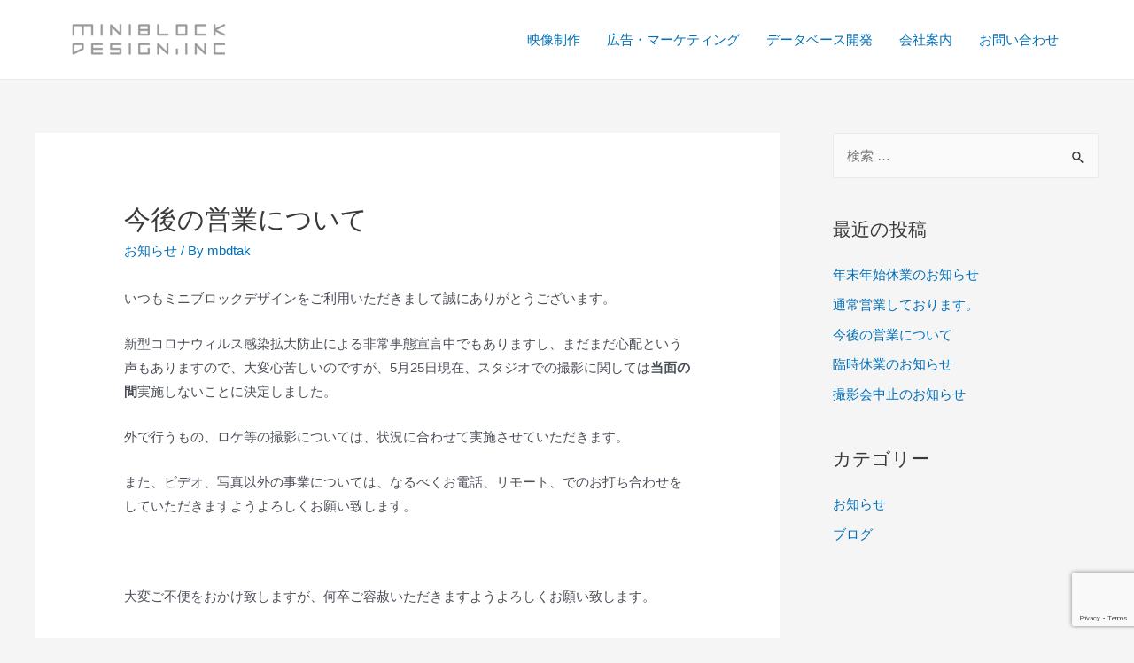

--- FILE ---
content_type: text/html; charset=utf-8
request_url: https://www.google.com/recaptcha/api2/anchor?ar=1&k=6Lc9MzUgAAAAAK2SukZAuqjbEkvsl-AH-bfSFhXg&co=aHR0cHM6Ly9taW5pYmxvY2suanA6NDQz&hl=en&v=PoyoqOPhxBO7pBk68S4YbpHZ&size=invisible&anchor-ms=20000&execute-ms=30000&cb=ccb2hu8fe7n3
body_size: 48794
content:
<!DOCTYPE HTML><html dir="ltr" lang="en"><head><meta http-equiv="Content-Type" content="text/html; charset=UTF-8">
<meta http-equiv="X-UA-Compatible" content="IE=edge">
<title>reCAPTCHA</title>
<style type="text/css">
/* cyrillic-ext */
@font-face {
  font-family: 'Roboto';
  font-style: normal;
  font-weight: 400;
  font-stretch: 100%;
  src: url(//fonts.gstatic.com/s/roboto/v48/KFO7CnqEu92Fr1ME7kSn66aGLdTylUAMa3GUBHMdazTgWw.woff2) format('woff2');
  unicode-range: U+0460-052F, U+1C80-1C8A, U+20B4, U+2DE0-2DFF, U+A640-A69F, U+FE2E-FE2F;
}
/* cyrillic */
@font-face {
  font-family: 'Roboto';
  font-style: normal;
  font-weight: 400;
  font-stretch: 100%;
  src: url(//fonts.gstatic.com/s/roboto/v48/KFO7CnqEu92Fr1ME7kSn66aGLdTylUAMa3iUBHMdazTgWw.woff2) format('woff2');
  unicode-range: U+0301, U+0400-045F, U+0490-0491, U+04B0-04B1, U+2116;
}
/* greek-ext */
@font-face {
  font-family: 'Roboto';
  font-style: normal;
  font-weight: 400;
  font-stretch: 100%;
  src: url(//fonts.gstatic.com/s/roboto/v48/KFO7CnqEu92Fr1ME7kSn66aGLdTylUAMa3CUBHMdazTgWw.woff2) format('woff2');
  unicode-range: U+1F00-1FFF;
}
/* greek */
@font-face {
  font-family: 'Roboto';
  font-style: normal;
  font-weight: 400;
  font-stretch: 100%;
  src: url(//fonts.gstatic.com/s/roboto/v48/KFO7CnqEu92Fr1ME7kSn66aGLdTylUAMa3-UBHMdazTgWw.woff2) format('woff2');
  unicode-range: U+0370-0377, U+037A-037F, U+0384-038A, U+038C, U+038E-03A1, U+03A3-03FF;
}
/* math */
@font-face {
  font-family: 'Roboto';
  font-style: normal;
  font-weight: 400;
  font-stretch: 100%;
  src: url(//fonts.gstatic.com/s/roboto/v48/KFO7CnqEu92Fr1ME7kSn66aGLdTylUAMawCUBHMdazTgWw.woff2) format('woff2');
  unicode-range: U+0302-0303, U+0305, U+0307-0308, U+0310, U+0312, U+0315, U+031A, U+0326-0327, U+032C, U+032F-0330, U+0332-0333, U+0338, U+033A, U+0346, U+034D, U+0391-03A1, U+03A3-03A9, U+03B1-03C9, U+03D1, U+03D5-03D6, U+03F0-03F1, U+03F4-03F5, U+2016-2017, U+2034-2038, U+203C, U+2040, U+2043, U+2047, U+2050, U+2057, U+205F, U+2070-2071, U+2074-208E, U+2090-209C, U+20D0-20DC, U+20E1, U+20E5-20EF, U+2100-2112, U+2114-2115, U+2117-2121, U+2123-214F, U+2190, U+2192, U+2194-21AE, U+21B0-21E5, U+21F1-21F2, U+21F4-2211, U+2213-2214, U+2216-22FF, U+2308-230B, U+2310, U+2319, U+231C-2321, U+2336-237A, U+237C, U+2395, U+239B-23B7, U+23D0, U+23DC-23E1, U+2474-2475, U+25AF, U+25B3, U+25B7, U+25BD, U+25C1, U+25CA, U+25CC, U+25FB, U+266D-266F, U+27C0-27FF, U+2900-2AFF, U+2B0E-2B11, U+2B30-2B4C, U+2BFE, U+3030, U+FF5B, U+FF5D, U+1D400-1D7FF, U+1EE00-1EEFF;
}
/* symbols */
@font-face {
  font-family: 'Roboto';
  font-style: normal;
  font-weight: 400;
  font-stretch: 100%;
  src: url(//fonts.gstatic.com/s/roboto/v48/KFO7CnqEu92Fr1ME7kSn66aGLdTylUAMaxKUBHMdazTgWw.woff2) format('woff2');
  unicode-range: U+0001-000C, U+000E-001F, U+007F-009F, U+20DD-20E0, U+20E2-20E4, U+2150-218F, U+2190, U+2192, U+2194-2199, U+21AF, U+21E6-21F0, U+21F3, U+2218-2219, U+2299, U+22C4-22C6, U+2300-243F, U+2440-244A, U+2460-24FF, U+25A0-27BF, U+2800-28FF, U+2921-2922, U+2981, U+29BF, U+29EB, U+2B00-2BFF, U+4DC0-4DFF, U+FFF9-FFFB, U+10140-1018E, U+10190-1019C, U+101A0, U+101D0-101FD, U+102E0-102FB, U+10E60-10E7E, U+1D2C0-1D2D3, U+1D2E0-1D37F, U+1F000-1F0FF, U+1F100-1F1AD, U+1F1E6-1F1FF, U+1F30D-1F30F, U+1F315, U+1F31C, U+1F31E, U+1F320-1F32C, U+1F336, U+1F378, U+1F37D, U+1F382, U+1F393-1F39F, U+1F3A7-1F3A8, U+1F3AC-1F3AF, U+1F3C2, U+1F3C4-1F3C6, U+1F3CA-1F3CE, U+1F3D4-1F3E0, U+1F3ED, U+1F3F1-1F3F3, U+1F3F5-1F3F7, U+1F408, U+1F415, U+1F41F, U+1F426, U+1F43F, U+1F441-1F442, U+1F444, U+1F446-1F449, U+1F44C-1F44E, U+1F453, U+1F46A, U+1F47D, U+1F4A3, U+1F4B0, U+1F4B3, U+1F4B9, U+1F4BB, U+1F4BF, U+1F4C8-1F4CB, U+1F4D6, U+1F4DA, U+1F4DF, U+1F4E3-1F4E6, U+1F4EA-1F4ED, U+1F4F7, U+1F4F9-1F4FB, U+1F4FD-1F4FE, U+1F503, U+1F507-1F50B, U+1F50D, U+1F512-1F513, U+1F53E-1F54A, U+1F54F-1F5FA, U+1F610, U+1F650-1F67F, U+1F687, U+1F68D, U+1F691, U+1F694, U+1F698, U+1F6AD, U+1F6B2, U+1F6B9-1F6BA, U+1F6BC, U+1F6C6-1F6CF, U+1F6D3-1F6D7, U+1F6E0-1F6EA, U+1F6F0-1F6F3, U+1F6F7-1F6FC, U+1F700-1F7FF, U+1F800-1F80B, U+1F810-1F847, U+1F850-1F859, U+1F860-1F887, U+1F890-1F8AD, U+1F8B0-1F8BB, U+1F8C0-1F8C1, U+1F900-1F90B, U+1F93B, U+1F946, U+1F984, U+1F996, U+1F9E9, U+1FA00-1FA6F, U+1FA70-1FA7C, U+1FA80-1FA89, U+1FA8F-1FAC6, U+1FACE-1FADC, U+1FADF-1FAE9, U+1FAF0-1FAF8, U+1FB00-1FBFF;
}
/* vietnamese */
@font-face {
  font-family: 'Roboto';
  font-style: normal;
  font-weight: 400;
  font-stretch: 100%;
  src: url(//fonts.gstatic.com/s/roboto/v48/KFO7CnqEu92Fr1ME7kSn66aGLdTylUAMa3OUBHMdazTgWw.woff2) format('woff2');
  unicode-range: U+0102-0103, U+0110-0111, U+0128-0129, U+0168-0169, U+01A0-01A1, U+01AF-01B0, U+0300-0301, U+0303-0304, U+0308-0309, U+0323, U+0329, U+1EA0-1EF9, U+20AB;
}
/* latin-ext */
@font-face {
  font-family: 'Roboto';
  font-style: normal;
  font-weight: 400;
  font-stretch: 100%;
  src: url(//fonts.gstatic.com/s/roboto/v48/KFO7CnqEu92Fr1ME7kSn66aGLdTylUAMa3KUBHMdazTgWw.woff2) format('woff2');
  unicode-range: U+0100-02BA, U+02BD-02C5, U+02C7-02CC, U+02CE-02D7, U+02DD-02FF, U+0304, U+0308, U+0329, U+1D00-1DBF, U+1E00-1E9F, U+1EF2-1EFF, U+2020, U+20A0-20AB, U+20AD-20C0, U+2113, U+2C60-2C7F, U+A720-A7FF;
}
/* latin */
@font-face {
  font-family: 'Roboto';
  font-style: normal;
  font-weight: 400;
  font-stretch: 100%;
  src: url(//fonts.gstatic.com/s/roboto/v48/KFO7CnqEu92Fr1ME7kSn66aGLdTylUAMa3yUBHMdazQ.woff2) format('woff2');
  unicode-range: U+0000-00FF, U+0131, U+0152-0153, U+02BB-02BC, U+02C6, U+02DA, U+02DC, U+0304, U+0308, U+0329, U+2000-206F, U+20AC, U+2122, U+2191, U+2193, U+2212, U+2215, U+FEFF, U+FFFD;
}
/* cyrillic-ext */
@font-face {
  font-family: 'Roboto';
  font-style: normal;
  font-weight: 500;
  font-stretch: 100%;
  src: url(//fonts.gstatic.com/s/roboto/v48/KFO7CnqEu92Fr1ME7kSn66aGLdTylUAMa3GUBHMdazTgWw.woff2) format('woff2');
  unicode-range: U+0460-052F, U+1C80-1C8A, U+20B4, U+2DE0-2DFF, U+A640-A69F, U+FE2E-FE2F;
}
/* cyrillic */
@font-face {
  font-family: 'Roboto';
  font-style: normal;
  font-weight: 500;
  font-stretch: 100%;
  src: url(//fonts.gstatic.com/s/roboto/v48/KFO7CnqEu92Fr1ME7kSn66aGLdTylUAMa3iUBHMdazTgWw.woff2) format('woff2');
  unicode-range: U+0301, U+0400-045F, U+0490-0491, U+04B0-04B1, U+2116;
}
/* greek-ext */
@font-face {
  font-family: 'Roboto';
  font-style: normal;
  font-weight: 500;
  font-stretch: 100%;
  src: url(//fonts.gstatic.com/s/roboto/v48/KFO7CnqEu92Fr1ME7kSn66aGLdTylUAMa3CUBHMdazTgWw.woff2) format('woff2');
  unicode-range: U+1F00-1FFF;
}
/* greek */
@font-face {
  font-family: 'Roboto';
  font-style: normal;
  font-weight: 500;
  font-stretch: 100%;
  src: url(//fonts.gstatic.com/s/roboto/v48/KFO7CnqEu92Fr1ME7kSn66aGLdTylUAMa3-UBHMdazTgWw.woff2) format('woff2');
  unicode-range: U+0370-0377, U+037A-037F, U+0384-038A, U+038C, U+038E-03A1, U+03A3-03FF;
}
/* math */
@font-face {
  font-family: 'Roboto';
  font-style: normal;
  font-weight: 500;
  font-stretch: 100%;
  src: url(//fonts.gstatic.com/s/roboto/v48/KFO7CnqEu92Fr1ME7kSn66aGLdTylUAMawCUBHMdazTgWw.woff2) format('woff2');
  unicode-range: U+0302-0303, U+0305, U+0307-0308, U+0310, U+0312, U+0315, U+031A, U+0326-0327, U+032C, U+032F-0330, U+0332-0333, U+0338, U+033A, U+0346, U+034D, U+0391-03A1, U+03A3-03A9, U+03B1-03C9, U+03D1, U+03D5-03D6, U+03F0-03F1, U+03F4-03F5, U+2016-2017, U+2034-2038, U+203C, U+2040, U+2043, U+2047, U+2050, U+2057, U+205F, U+2070-2071, U+2074-208E, U+2090-209C, U+20D0-20DC, U+20E1, U+20E5-20EF, U+2100-2112, U+2114-2115, U+2117-2121, U+2123-214F, U+2190, U+2192, U+2194-21AE, U+21B0-21E5, U+21F1-21F2, U+21F4-2211, U+2213-2214, U+2216-22FF, U+2308-230B, U+2310, U+2319, U+231C-2321, U+2336-237A, U+237C, U+2395, U+239B-23B7, U+23D0, U+23DC-23E1, U+2474-2475, U+25AF, U+25B3, U+25B7, U+25BD, U+25C1, U+25CA, U+25CC, U+25FB, U+266D-266F, U+27C0-27FF, U+2900-2AFF, U+2B0E-2B11, U+2B30-2B4C, U+2BFE, U+3030, U+FF5B, U+FF5D, U+1D400-1D7FF, U+1EE00-1EEFF;
}
/* symbols */
@font-face {
  font-family: 'Roboto';
  font-style: normal;
  font-weight: 500;
  font-stretch: 100%;
  src: url(//fonts.gstatic.com/s/roboto/v48/KFO7CnqEu92Fr1ME7kSn66aGLdTylUAMaxKUBHMdazTgWw.woff2) format('woff2');
  unicode-range: U+0001-000C, U+000E-001F, U+007F-009F, U+20DD-20E0, U+20E2-20E4, U+2150-218F, U+2190, U+2192, U+2194-2199, U+21AF, U+21E6-21F0, U+21F3, U+2218-2219, U+2299, U+22C4-22C6, U+2300-243F, U+2440-244A, U+2460-24FF, U+25A0-27BF, U+2800-28FF, U+2921-2922, U+2981, U+29BF, U+29EB, U+2B00-2BFF, U+4DC0-4DFF, U+FFF9-FFFB, U+10140-1018E, U+10190-1019C, U+101A0, U+101D0-101FD, U+102E0-102FB, U+10E60-10E7E, U+1D2C0-1D2D3, U+1D2E0-1D37F, U+1F000-1F0FF, U+1F100-1F1AD, U+1F1E6-1F1FF, U+1F30D-1F30F, U+1F315, U+1F31C, U+1F31E, U+1F320-1F32C, U+1F336, U+1F378, U+1F37D, U+1F382, U+1F393-1F39F, U+1F3A7-1F3A8, U+1F3AC-1F3AF, U+1F3C2, U+1F3C4-1F3C6, U+1F3CA-1F3CE, U+1F3D4-1F3E0, U+1F3ED, U+1F3F1-1F3F3, U+1F3F5-1F3F7, U+1F408, U+1F415, U+1F41F, U+1F426, U+1F43F, U+1F441-1F442, U+1F444, U+1F446-1F449, U+1F44C-1F44E, U+1F453, U+1F46A, U+1F47D, U+1F4A3, U+1F4B0, U+1F4B3, U+1F4B9, U+1F4BB, U+1F4BF, U+1F4C8-1F4CB, U+1F4D6, U+1F4DA, U+1F4DF, U+1F4E3-1F4E6, U+1F4EA-1F4ED, U+1F4F7, U+1F4F9-1F4FB, U+1F4FD-1F4FE, U+1F503, U+1F507-1F50B, U+1F50D, U+1F512-1F513, U+1F53E-1F54A, U+1F54F-1F5FA, U+1F610, U+1F650-1F67F, U+1F687, U+1F68D, U+1F691, U+1F694, U+1F698, U+1F6AD, U+1F6B2, U+1F6B9-1F6BA, U+1F6BC, U+1F6C6-1F6CF, U+1F6D3-1F6D7, U+1F6E0-1F6EA, U+1F6F0-1F6F3, U+1F6F7-1F6FC, U+1F700-1F7FF, U+1F800-1F80B, U+1F810-1F847, U+1F850-1F859, U+1F860-1F887, U+1F890-1F8AD, U+1F8B0-1F8BB, U+1F8C0-1F8C1, U+1F900-1F90B, U+1F93B, U+1F946, U+1F984, U+1F996, U+1F9E9, U+1FA00-1FA6F, U+1FA70-1FA7C, U+1FA80-1FA89, U+1FA8F-1FAC6, U+1FACE-1FADC, U+1FADF-1FAE9, U+1FAF0-1FAF8, U+1FB00-1FBFF;
}
/* vietnamese */
@font-face {
  font-family: 'Roboto';
  font-style: normal;
  font-weight: 500;
  font-stretch: 100%;
  src: url(//fonts.gstatic.com/s/roboto/v48/KFO7CnqEu92Fr1ME7kSn66aGLdTylUAMa3OUBHMdazTgWw.woff2) format('woff2');
  unicode-range: U+0102-0103, U+0110-0111, U+0128-0129, U+0168-0169, U+01A0-01A1, U+01AF-01B0, U+0300-0301, U+0303-0304, U+0308-0309, U+0323, U+0329, U+1EA0-1EF9, U+20AB;
}
/* latin-ext */
@font-face {
  font-family: 'Roboto';
  font-style: normal;
  font-weight: 500;
  font-stretch: 100%;
  src: url(//fonts.gstatic.com/s/roboto/v48/KFO7CnqEu92Fr1ME7kSn66aGLdTylUAMa3KUBHMdazTgWw.woff2) format('woff2');
  unicode-range: U+0100-02BA, U+02BD-02C5, U+02C7-02CC, U+02CE-02D7, U+02DD-02FF, U+0304, U+0308, U+0329, U+1D00-1DBF, U+1E00-1E9F, U+1EF2-1EFF, U+2020, U+20A0-20AB, U+20AD-20C0, U+2113, U+2C60-2C7F, U+A720-A7FF;
}
/* latin */
@font-face {
  font-family: 'Roboto';
  font-style: normal;
  font-weight: 500;
  font-stretch: 100%;
  src: url(//fonts.gstatic.com/s/roboto/v48/KFO7CnqEu92Fr1ME7kSn66aGLdTylUAMa3yUBHMdazQ.woff2) format('woff2');
  unicode-range: U+0000-00FF, U+0131, U+0152-0153, U+02BB-02BC, U+02C6, U+02DA, U+02DC, U+0304, U+0308, U+0329, U+2000-206F, U+20AC, U+2122, U+2191, U+2193, U+2212, U+2215, U+FEFF, U+FFFD;
}
/* cyrillic-ext */
@font-face {
  font-family: 'Roboto';
  font-style: normal;
  font-weight: 900;
  font-stretch: 100%;
  src: url(//fonts.gstatic.com/s/roboto/v48/KFO7CnqEu92Fr1ME7kSn66aGLdTylUAMa3GUBHMdazTgWw.woff2) format('woff2');
  unicode-range: U+0460-052F, U+1C80-1C8A, U+20B4, U+2DE0-2DFF, U+A640-A69F, U+FE2E-FE2F;
}
/* cyrillic */
@font-face {
  font-family: 'Roboto';
  font-style: normal;
  font-weight: 900;
  font-stretch: 100%;
  src: url(//fonts.gstatic.com/s/roboto/v48/KFO7CnqEu92Fr1ME7kSn66aGLdTylUAMa3iUBHMdazTgWw.woff2) format('woff2');
  unicode-range: U+0301, U+0400-045F, U+0490-0491, U+04B0-04B1, U+2116;
}
/* greek-ext */
@font-face {
  font-family: 'Roboto';
  font-style: normal;
  font-weight: 900;
  font-stretch: 100%;
  src: url(//fonts.gstatic.com/s/roboto/v48/KFO7CnqEu92Fr1ME7kSn66aGLdTylUAMa3CUBHMdazTgWw.woff2) format('woff2');
  unicode-range: U+1F00-1FFF;
}
/* greek */
@font-face {
  font-family: 'Roboto';
  font-style: normal;
  font-weight: 900;
  font-stretch: 100%;
  src: url(//fonts.gstatic.com/s/roboto/v48/KFO7CnqEu92Fr1ME7kSn66aGLdTylUAMa3-UBHMdazTgWw.woff2) format('woff2');
  unicode-range: U+0370-0377, U+037A-037F, U+0384-038A, U+038C, U+038E-03A1, U+03A3-03FF;
}
/* math */
@font-face {
  font-family: 'Roboto';
  font-style: normal;
  font-weight: 900;
  font-stretch: 100%;
  src: url(//fonts.gstatic.com/s/roboto/v48/KFO7CnqEu92Fr1ME7kSn66aGLdTylUAMawCUBHMdazTgWw.woff2) format('woff2');
  unicode-range: U+0302-0303, U+0305, U+0307-0308, U+0310, U+0312, U+0315, U+031A, U+0326-0327, U+032C, U+032F-0330, U+0332-0333, U+0338, U+033A, U+0346, U+034D, U+0391-03A1, U+03A3-03A9, U+03B1-03C9, U+03D1, U+03D5-03D6, U+03F0-03F1, U+03F4-03F5, U+2016-2017, U+2034-2038, U+203C, U+2040, U+2043, U+2047, U+2050, U+2057, U+205F, U+2070-2071, U+2074-208E, U+2090-209C, U+20D0-20DC, U+20E1, U+20E5-20EF, U+2100-2112, U+2114-2115, U+2117-2121, U+2123-214F, U+2190, U+2192, U+2194-21AE, U+21B0-21E5, U+21F1-21F2, U+21F4-2211, U+2213-2214, U+2216-22FF, U+2308-230B, U+2310, U+2319, U+231C-2321, U+2336-237A, U+237C, U+2395, U+239B-23B7, U+23D0, U+23DC-23E1, U+2474-2475, U+25AF, U+25B3, U+25B7, U+25BD, U+25C1, U+25CA, U+25CC, U+25FB, U+266D-266F, U+27C0-27FF, U+2900-2AFF, U+2B0E-2B11, U+2B30-2B4C, U+2BFE, U+3030, U+FF5B, U+FF5D, U+1D400-1D7FF, U+1EE00-1EEFF;
}
/* symbols */
@font-face {
  font-family: 'Roboto';
  font-style: normal;
  font-weight: 900;
  font-stretch: 100%;
  src: url(//fonts.gstatic.com/s/roboto/v48/KFO7CnqEu92Fr1ME7kSn66aGLdTylUAMaxKUBHMdazTgWw.woff2) format('woff2');
  unicode-range: U+0001-000C, U+000E-001F, U+007F-009F, U+20DD-20E0, U+20E2-20E4, U+2150-218F, U+2190, U+2192, U+2194-2199, U+21AF, U+21E6-21F0, U+21F3, U+2218-2219, U+2299, U+22C4-22C6, U+2300-243F, U+2440-244A, U+2460-24FF, U+25A0-27BF, U+2800-28FF, U+2921-2922, U+2981, U+29BF, U+29EB, U+2B00-2BFF, U+4DC0-4DFF, U+FFF9-FFFB, U+10140-1018E, U+10190-1019C, U+101A0, U+101D0-101FD, U+102E0-102FB, U+10E60-10E7E, U+1D2C0-1D2D3, U+1D2E0-1D37F, U+1F000-1F0FF, U+1F100-1F1AD, U+1F1E6-1F1FF, U+1F30D-1F30F, U+1F315, U+1F31C, U+1F31E, U+1F320-1F32C, U+1F336, U+1F378, U+1F37D, U+1F382, U+1F393-1F39F, U+1F3A7-1F3A8, U+1F3AC-1F3AF, U+1F3C2, U+1F3C4-1F3C6, U+1F3CA-1F3CE, U+1F3D4-1F3E0, U+1F3ED, U+1F3F1-1F3F3, U+1F3F5-1F3F7, U+1F408, U+1F415, U+1F41F, U+1F426, U+1F43F, U+1F441-1F442, U+1F444, U+1F446-1F449, U+1F44C-1F44E, U+1F453, U+1F46A, U+1F47D, U+1F4A3, U+1F4B0, U+1F4B3, U+1F4B9, U+1F4BB, U+1F4BF, U+1F4C8-1F4CB, U+1F4D6, U+1F4DA, U+1F4DF, U+1F4E3-1F4E6, U+1F4EA-1F4ED, U+1F4F7, U+1F4F9-1F4FB, U+1F4FD-1F4FE, U+1F503, U+1F507-1F50B, U+1F50D, U+1F512-1F513, U+1F53E-1F54A, U+1F54F-1F5FA, U+1F610, U+1F650-1F67F, U+1F687, U+1F68D, U+1F691, U+1F694, U+1F698, U+1F6AD, U+1F6B2, U+1F6B9-1F6BA, U+1F6BC, U+1F6C6-1F6CF, U+1F6D3-1F6D7, U+1F6E0-1F6EA, U+1F6F0-1F6F3, U+1F6F7-1F6FC, U+1F700-1F7FF, U+1F800-1F80B, U+1F810-1F847, U+1F850-1F859, U+1F860-1F887, U+1F890-1F8AD, U+1F8B0-1F8BB, U+1F8C0-1F8C1, U+1F900-1F90B, U+1F93B, U+1F946, U+1F984, U+1F996, U+1F9E9, U+1FA00-1FA6F, U+1FA70-1FA7C, U+1FA80-1FA89, U+1FA8F-1FAC6, U+1FACE-1FADC, U+1FADF-1FAE9, U+1FAF0-1FAF8, U+1FB00-1FBFF;
}
/* vietnamese */
@font-face {
  font-family: 'Roboto';
  font-style: normal;
  font-weight: 900;
  font-stretch: 100%;
  src: url(//fonts.gstatic.com/s/roboto/v48/KFO7CnqEu92Fr1ME7kSn66aGLdTylUAMa3OUBHMdazTgWw.woff2) format('woff2');
  unicode-range: U+0102-0103, U+0110-0111, U+0128-0129, U+0168-0169, U+01A0-01A1, U+01AF-01B0, U+0300-0301, U+0303-0304, U+0308-0309, U+0323, U+0329, U+1EA0-1EF9, U+20AB;
}
/* latin-ext */
@font-face {
  font-family: 'Roboto';
  font-style: normal;
  font-weight: 900;
  font-stretch: 100%;
  src: url(//fonts.gstatic.com/s/roboto/v48/KFO7CnqEu92Fr1ME7kSn66aGLdTylUAMa3KUBHMdazTgWw.woff2) format('woff2');
  unicode-range: U+0100-02BA, U+02BD-02C5, U+02C7-02CC, U+02CE-02D7, U+02DD-02FF, U+0304, U+0308, U+0329, U+1D00-1DBF, U+1E00-1E9F, U+1EF2-1EFF, U+2020, U+20A0-20AB, U+20AD-20C0, U+2113, U+2C60-2C7F, U+A720-A7FF;
}
/* latin */
@font-face {
  font-family: 'Roboto';
  font-style: normal;
  font-weight: 900;
  font-stretch: 100%;
  src: url(//fonts.gstatic.com/s/roboto/v48/KFO7CnqEu92Fr1ME7kSn66aGLdTylUAMa3yUBHMdazQ.woff2) format('woff2');
  unicode-range: U+0000-00FF, U+0131, U+0152-0153, U+02BB-02BC, U+02C6, U+02DA, U+02DC, U+0304, U+0308, U+0329, U+2000-206F, U+20AC, U+2122, U+2191, U+2193, U+2212, U+2215, U+FEFF, U+FFFD;
}

</style>
<link rel="stylesheet" type="text/css" href="https://www.gstatic.com/recaptcha/releases/PoyoqOPhxBO7pBk68S4YbpHZ/styles__ltr.css">
<script nonce="TlTj62VoIM9sC1qxkWUxHA" type="text/javascript">window['__recaptcha_api'] = 'https://www.google.com/recaptcha/api2/';</script>
<script type="text/javascript" src="https://www.gstatic.com/recaptcha/releases/PoyoqOPhxBO7pBk68S4YbpHZ/recaptcha__en.js" nonce="TlTj62VoIM9sC1qxkWUxHA">
      
    </script></head>
<body><div id="rc-anchor-alert" class="rc-anchor-alert"></div>
<input type="hidden" id="recaptcha-token" value="[base64]">
<script type="text/javascript" nonce="TlTj62VoIM9sC1qxkWUxHA">
      recaptcha.anchor.Main.init("[\x22ainput\x22,[\x22bgdata\x22,\x22\x22,\[base64]/[base64]/[base64]/[base64]/[base64]/UltsKytdPUU6KEU8MjA0OD9SW2wrK109RT4+NnwxOTI6KChFJjY0NTEyKT09NTUyOTYmJk0rMTxjLmxlbmd0aCYmKGMuY2hhckNvZGVBdChNKzEpJjY0NTEyKT09NTYzMjA/[base64]/[base64]/[base64]/[base64]/[base64]/[base64]/[base64]\x22,\[base64]\\u003d\x22,\x22YMK1McKHwrfCo8KDOw3ChiVew7TDt8KHwqHDpsK2wpctw6I8wqTDkMOGw6rDkcKLPsKRXjDDtsKjEcKCcG/Dh8KwG07CisOLSEDCgMKlb8OMdMOBwpguw6oawrJrwqnDrz/[base64]/DkXzCsy16BRAzwoB3wrXChBjDrB/Dh0R9wrPCtn3Dk0pAwosFwqbClDfDnMK2w5QnBHMhL8KSw6/CtMOWw6bDqsOYwoHCtlwlasOqw4JEw5PDocKRP1VywqjDmVAtQcKcw6LCt8OjDsOhwqAWO8ONAsKaQHdTw7I8HMO8w6LDoRfCqsO2aCQDTiwFw7/CoCpJwqLDvDRIU8KEwq1gRsOvw4TDllnDssO1wrXDumxNNibDjMKsK1HDsWhHKRnDuMOmwoPDscO7wrPCqA/CnMKEJiLChsKPwpoYw6vDpm5Pw68eEcKqRMKjwrzDhMKYZk1tw5/DhwYfWiJyQMKcw5pDUsOhwrPCiXfDqwt8T8O0BhfChsONworDpsKTwqfDuUt4QRgiTw9nFsK3w4xHTETDuMKADcK+YSTCgzTCryTCh8OCw7DCuifDjcKjwqPCoMOrOsOXM8OODFHCp1sXc8K2w4LDosKywpHDjMKFw6F9woZLw4DDhcKZRsKKwp/[base64]/CjcOXYTfCnB8bwrfCnG8xwpJUw6DDicKAw6IRFcO2wpHDoGbDrm7DuMKMMktaacOpw5LDksKyCWV3w7bCk8Kdwpd2L8Oww6PDvUhcw5HDiRc6wobDvSo2wrttA8K2wo8Ow5llccObe2jCmitdd8KTwoTCkcOAw5LChMO1w6VHTC/CjMOgwp3CgztuasOGw6ZtTcOZw5ZBXsOHw5LDpxp8w41lwrDCiS9PS8OWwr3DkcOSM8KZwpHDhMK6fsOXwrrChyFeY3EMaTjCu8O7w6N1LMO0KB1Kw6LDi2TDox7DtXUZZ8Kgw7hEdcKawrQew5LDgMOyMU/Dj8KEe07CkFfCvcO5FMOOw6jCg3IGwojCncOYw7/DsMKwwpPCoFkRNcOwOGZxwqDCjMK6wpDDlMOTwrLDgMK/wq0bw6x+Z8KZw5bCgEAudnwaw78Ia8OHwpDCqcK9w5hawpHCkMO+ScOgwobCkcOuSynDpsOYwo4yw7wdw6R/I1M4wqdJDS8WGsKUQ0jDhGYMPHglw7jDuMOracO9acOcw48uw7BKw5TCo8KSwrnCv8KlKA3DskrDk3V8UgzClMOMwpkfbBd6w53CuGlYwp/CoMKOIcOwwoQ+wqFPwphxwrtZwqvDrE/Cm0/DlEjDiDzCmj1MFcKcJMKMdmDDgATDsjdmA8OKwp3CqsKWw4ojXMO5KcOkwpPCjcKfNWXDusOdwooyw45kw4HCr8OSanrCv8KQP8OAw6TCosK/wo8mwpgYJAXDkMKAS1fDlibDtUwDa3BES8O4w53CgndlHXnDg8KgJMO6MMO/JmUDbVkgECPCpULDssKZw6HCqcK6wrNLw5XDvxzClgDDrifCh8Okw7/[base64]/Cv8OXSkPCvk/DrwvDrMOQwrlswrTDvQgOw7B/wrp2EcKqwq/ChibDkcKwEMKqHhdeP8KwFSfCjcOmKxdRMMKnFsKxw6VWwrHCujBaMMOywoUSWAvDgMKvw5DDmsKSwodSw4XCt3keXMKZw51KfRTDicKoa8KjwobDn8OBT8OYacKwwo9EYX0dwq/[base64]/DthrDpgRZblBaKcOQN1B8worDtXxEPMOsw4tCXVrDkWdOw648w45vCwrCtSJow77DhMKbwoBZFcKUwoUofzrDqQBYI0NEwrjDscKLbFVvw6LDtsOtwrPCncOUM8KIw53Dp8OCw7hHw4zCtsKtwpsKwpjCncOXw5HDph9Jw7HCujfDvsKuPRvCtgrDmk/ChXtCVsKqeQ3CrAsqw7s1wpxxwo/Dtjk2woJYwqDDg8KMw5wawoDDmMKqNhV0O8KkVcOzGsKAwrfCtHjCkgzClwADwpfCoRHDq0EvEcKQw5jDoMK0wr/[base64]/CsMOBPTXDn8KSwqjCqREpWsO2wrM+b3JOdcOHw4bClhrDl2ZKwq8KSsOfRGMUw7jDnsOBYUcGbyHDhMK/I3DCqjzCpsKSMcORdmY7wplxWMKDwqDCijFmf8OdOcKsAHfCvsOmwp9Kw4rDhX/DgcKEwrU6dy4Dw6/DjcK1wr90woRCEMOsYzFBwoHDqcKQEV3DlhHCuhx7e8OUwpx0MsOseF5mw4nDnwRiYsKNe8O+wr7DocOwG8KWwobDpBPDv8OOV1BbLw85CUzDt2TCscOZM8KoAMO7bE7DrEQKQgsdOsOcw7Fnw5TDilU/KFg6DcOZwroecmtDEipmw4kLwpEHCCdpHMKtwphLwrMqHCdcAgtWCj7DrsONNU4lwonCgsKXCMK7DlXDoQbDtxoBQi/[base64]/w4DCo1MhDcOCejTDtsOWw4zCpyzCsFfCjcO+w7/Cp1IKSsKsFDrCkG3DvcO0w5RvwrHDrcOWwqsCQ1rDqh0wwq8rP8O7OldyTMK0wr52GcOwwqXDtMONMUbCp8Kyw4HCuh7DssKZw5nDu8K1woI3wrxFS19Rw5HCpBFcccK/w6bCn8KiacOmw4jDpMK7wpEMYFx/N8K1ZMOFw54nNsOYJcOkAsO3w6nDlnPCm1TDgcKswqvDnMKmwoFlRMOYw5XDiX8oWS/CmwoRw5cVwqsKwqjCjUrCscO3w4/DmltRwq7Cq8OvfhLDkcOuwo94w6vCmm9Tw4powpVfwq5hw5fDoMOtXsOywroZwphYOMKuKsOwbQHChVPDq8O2ccKGcMKQwpJTwq9gG8O/wqQowpdcw5QIA8KBw7nDpsO9Q10Aw74XwrvCmsOeJ8KIw6TCk8KKwoJwwqDDlcOnw5rDr8O1EFYfwrMsw5YrLitqw6dsJ8O7PMOuwphSwqZZwq/CmsOKwqAECMKtwqbDtMK7OUTDqcOoE2xVw7BZfR3CtcOpVsKjworDiMO5w7zDuD51w47CpcKsw7UOw67Dv2XCtcOawr/DncKGwqUtQSPCoWBpK8O/[base64]/w7c8BsKAwpXCicKBQ8Kqw54vdldOwrHDo8OpaCPDnsKtw4Bew4LDnVpJwpJGdsKHwqzCgcO4BcKyQ2zCugdSDGPCpsKcUjnDn0jCoMKXwqHDj8Kqw48PYxDCtEfDpHAYw7hmYcODK8OQGGbDl8Kewp4IwoJlcG3Cj3bCpMKuOyxqOSg/MBfCtMKDwo4Bw7rCtsKKwqQAKj0jHWw6WMOxIcOsw4JHd8Klw4E8wq5Rw6vDrVrDuwnCpsKGGnsuw5TDsjJwwoPCg8KGw44IwrJXDsOxwooRJMKgw4Qhw5LDucOsR8Khw4vDhcOqX8KeD8K+C8OoLHfCrwvDhx9uw7/CoSthD3nDvsObLcO0w6hVwps2TcOJwpfDmcK4VwPChA9Zwq7DtRHDtkErw654w7rClU0Kcx80w73DnEZTwr7CgcKhw4AiwqAGw6jCu8KRbjYdLhfDiVNqWcKdAMORd3LCsMOOQHxUw7bDssO1w5fCsFfDlcOaT3M0wqFnwoXCvmjDrsOgw7vCjsKWwr/[base64]/[base64]/DsU84wrBAOn46dEQyw5sww6jDmls/esOYNQPDpxvCvmfDl8KNdMOnw4xlfi4swrY7fVIxasOCCGU3wrzCtignwrIwecKZKXdwHMONw7zCksOHwpLDg8KMTcOXwpFaTMKYw5PDmsOmwqfDn0opdEfDtQMPw4LCmE3Dr20LwqZzbcOnwp3DusKdw4LDkMKJVnfDpidiw5TDs8O/dsK2w6spwqnDsRzCk3zDiBnClAJefsOCFTbDpQcyw5zDiGVhwrs9wphtbWPDocKrFMOGT8OcC8OtPMOUdMKDZ3RxPcKBScOldkRXw5PCiwzCiFLCqz/CklXDrm1gw6EpPcOPSGAIwoXDqyt8FhjClVowworDn2XDk8Kuw4XCq1wvw7LCrxoNwojCocO1wpvDu8KgMy/CvMKqNiAvwpcswolhwp3DjmTClATDny9CRcO4w6UJbsOQw7UUYAXDncOANFldJsKrwo/DvA/Cj3QIUUsow4zCmMOSOcOYwpxmwpRBwp8Ew7xqb8Ktw6jDk8OVKTnDscOHwqrDh8OCIlvDrcOXwpvClRPDrkvDssKgdzAFG8KRw5t8wonDjlnDksKdC8KwQUPDiCvDjMO1O8OsMxQHw5w9LcKWwoAqVsKnGjF8wqDCi8Ozw6dFw7MKNlPCu2B/[base64]/DojzDkcOxc8O0w4/Dj8KVWFXDjXLDry9uwq7CgcOiAMOsXxZ/[base64]/CncKUwrkOwpgAwp3DrwTCvMO6w4HCmVTDh8KVwonDl8KPHMOYEnZiw4/DnhsMUMOXwonDqMKNw6/CsMKhd8Ktw5HDtMKXJcOLwrzDp8KSwofDjV1KA1kEw63ChDHCqiYww7YNGRx5wo9YYMOBwrNywoTDtsKkeMKgMX8bbl/CvsODcSlwfMKRwo0pC8Oew5nDl143XcO9PcKXw5rCjxzDhMONw6pvCcOpw7XDlSpxwqDCmMOrwpE0JDl8c8OaVSTCl0gHwp4Xw6DChgDDnh/DhcKmw4dSwqvDqHLDlcOOw5fDnH3DjcKzRsKpw7wXbC/Cn8O0CWN0wp98wpXCssK5w6/DvcOWcsK8wp1Ecz3DnMOlTMKlZMOEUsOewonCogbCkcKxw4LCpXFEOF4Fw6JseAjClMKwFHZyEFJGw7Bqw7bCusOUFxjCgcOaE37DpMO2w4HCo2bCrsK6RMOcdsKqwot8wpI3w7/CqCTCoFfCrMKSwr1LUm4mJcKVw5jDu3nDk8KpIRvDlFMLwrPDpcOpwosYwrvCjsOpwp/Dj0/[base64]/ClVXCkVDDkwLDqsOVwr/DlcKXwrZxPAYWKGBXHVjCqwPDucO0w5PDucKqbsKuw79OGz3DlGVyTAPDo39UVMOWAMKoPRjDiHTCsSjCgHXDmT/ChsOfTVpVw7XDssOTJHnCscOJacKOwrFVwrrCiMOpwovCp8KNw47Dp8OIS8OIdD/CqsKCE3gPw7zDsCXCiMO/KcK7wqkGwqvCqMOGwqYpwqHCkjEUMsOcw4caDlFgamYfb2szRsOxw7xacCfDgkHCvTtkGHjCuMOjw6dLV343w5AcG0FTFydFw6xAw7oAwqUEwpvCn1jDknHCsE7CvGLDlBF5MG9GW3jCqTxEMMOOwp/[base64]/DjcOFwrXDpxjCs8Kmw7fDp1DCnsKaYg/[base64]/[base64]/CuVQUw5wfw4XCuVROwqBcwrQbOmLDkVhnHm16w63DscOJPMKWN3PDlMOTwoNpw5/ChsOYLcO6woFGw6JKDWxNwqBpOGrCpyvClC3DpnLDigvCgFJ0w6LDu2PDkMO5wo/CpDbCssKkMCB9w6Atw60sw4/CmcOXe3FWwpAIw59ATsODc8OPccORWFZHWMKdGRXDu8KKAcKMSkJHwr/DnsOZw73DkcKaGl0uw5A8NjvDnhnDh8ONA8OpwrbDpWTCgsOQw4FdwqIyw6Ztw6cVwqrCqFdgw48sNA1ywr7CtMKmw5/CuMKJwqbDscK8w4chHm4NX8Krw45KMlElQSJ9CQHDpsKgwqhCV8KTwppuNMKCWxfCijzDrcO2wr3DpQYvw5nCkTdEMsOOw5/[base64]/DhAEmOMKpBsOlTMK4TMKsw7LDk1hPwpTCp0I6woQUw5dZw5TDn8KAw6PCnGvCvBTDqMOBDGzDuQvCh8KQNUBnwrA4w7XDs8KOw6Z2GGTCi8OoHBByC2xgH8OXwrELwoZABW1Bw6EGw5zCqMO1w57ClcOXwpdKdcOYw69ew6/DlcO/[base64]/CsTgZTHptwrDCvXMdCsOaw67ChTvDqMO3wrUwDS3CuH3Cn8O5wqtYNHZOwpQgFmzCiRHCkMOfC3kNworDoB0ObFsdZEw6YEjDqz5Aw6Y/w6lLEsKWw4tUTsOudMKYwqA4w7sSewlGw6LDlUVlw5BsA8OCw7gFwoTDn0nCmDIFWcOdw5xMw6N5UMKjwqnDtCjDlBLDtMKGw77DtSZ0WCpkwozDrj8bw5vCghrDm1/[base64]/DuGTDr8O7H2oeKEYzwodKwq4Rw6x2RRAAw6/CvMOrwqDDkzo7w6diwq3DlsOaw5IGw6XDhcOPU3M6wph0Rmt+wo/DjmRGbcO/wqjCuXdOa2zDsU9vw4bCk0J5w5HCqMO8YTV8eRPCiB/[base64]/NTTDqcKtw49sKsKeD0nDmTc0wqZ3w6IEBUcOwpnDnsOdw7ZjG31RTRrDksKAdsK9WsO/wrVbJSkpwrQzw47Din0Qw6LDj8K4CsOQUsOVPMKIH0bCpTs3bXnDosKrwqphHMOiwrHDp8K/bSzCsiXDi8OdLsKjwo8owqbClMOCwqfDtMOAecKbw4PDoGo/[base64]/DnwxiNMOVJ8KxfxM0w4pqQ8OKdsO5wozCt8K+wr0qYz3CjsKswrnCgjfCvTjDkcOuS8Kaw7nDgjrDgF3Dl0LCoFwGw6sJZsOww5DClsOYw79nw5/DnMOrMj9qw7wuLcOpVTt7wpcOwrrDiF5fWm3CpQ/DlcK5w4hIUcOywrwGwqEawp3DpsOeDn1pw6jCvzdLLsKyIcKObcOqwp/CigkfYMKUw73Dr8O8IxIhwoPDmsO4wqNqVcKbw4HCnDM5f1vDoEvDqcOHwo5uwpXDtMOEw7TCgEfDnxjCsyjDrsKawqIQw7gxeMK/wpUZaAkReMO6CFduO8KEwpFOw6vCjCzDl3nDuDfDjMKNwr3CpGLDv8KKwo/Dvl/DpcObw7DChB86w6Nvw4F1w4kyUngLBsKiwrMswqbDo8O8wqzDtsKUT2nClcKlfkloBsKcX8OhfcOkw7RhFsKwwrUZUR/[base64]/CoMOTYHU+wqfDplPCoGHDixLCt2R2G0c9w7kXw5fDmmPDuWTDpMKzwqNNwrbCiF0IMwBVwqHCnnwVUCtrHjHCs8OPw4sNwpw/w59UHMKQLMKlw6wowqYOElDDm8O0w5RFw4bClh0uwpMFRMOyw4HDu8KtRsKiKnXDjsKKw5zDk3VhX0YcwokvOcKkBcKWfSfCicORw4PCksO7IMObH1oqOXhEwqnCmyMbw43DhXTCnU8VwrzClcOuw5/[base64]/[base64]/wp4lbsK5Z8KLCXfDr8OqwpAuwqnCkhnDsyPCh8Kaw45nw4MGX8KZwpHDkcOCGMKWbcOow7DDr0Uow7lhdzdLwrI6wqAPw68wSzgHwrbCmgkBeMKIwp9Yw6fDkFrCuhN2fmbDgV3CjMOjwr9/woDCqBfDv8O2wpHCpcORYA5cwqrCkcOTesOrw6fCiDvCq3LCqMKTw7nCtsK9J2PDskPCqlHDosKIQMObYVQYJlMxwq3CsFVCw67DqcO3bcOEw6zDiWNTw4tWa8KlwoAQHilmRQLCgXnCh2FMTMO/w4YlScO4wqYPQTrCsX0Iw6jDisKgJsKhc8KyM8KpwrbDn8K+wqFswrJMJ8OTKEzCgWd3w6fDrxfDggsUw6wUGcO/wr9hwoTDmcK/w6QAWRg4w6bDtsOxbnHDlcK0T8Kfwq03w50OL8OPFcO9EsO0w68rWsOKMi/Ckl8sREgHw4bDuUItwo/DucO6Q8OaasO/woXDoMOlcVHDicOjDldmw5zCrsOGO8KDL1vDiMKNDgvCgMOCwqBjw7Uxw7bDkcKmAyVdJMK7c1fCvDRPOcK3TSDCrcKUw79qIRnDnWfDr3DDuEnDrCxzw6Nww4HDsHHDvFEcccO8LH06w6/CksOtFULCvW/CuMKJw7Rewr4Bw41ZWgDCnGfCvcKTw49dwr8GXW9iw6wMP8OHZ8OkZMOOwohKw4LDpQkSw4zDjcKNahzDscKGw5lqwqzCssKTFsOseHPCp2PDsh7CpSHCmR/DpzRmwrlMwp/DlcOKw6QGwokeJ8OKJxtBw6HCjcOBw7rDskJqw5s5w6zCtsO8w49TekfClMKxUsOEw5MIw6/Cj8KDT8KrbH5rw41Of1UtwpnDnWfDvkfChMK/[base64]/wqAmBsKpwpoBBwzCtknCisKRw54RRMKGPMOJwqHChMKFwoUXM8KHccOnJcOFw5wGGMOEAwQgD8OoCxLDjcOgw7RcC8O+JybDhcKJwrvDo8KQwphtfFdzGhgBwprCun46w60yZXnDpQjDisKUEcOnw5fDtB1oY0TCiETDikXDnMKXF8Kww7HDgz7Csw/Dj8OXdnwlZMODLcKUa3sxLh9Ww7XCp2lXw4/CjsKTwqodw6vCpsKJwqsMGU8acMOgw5vDlDlUM8O+Qw4CIyMYw5YuOcK+wqvDkjRGPUlHCMOiw6cswqcZwqnCgsKDw68ZVMOwRsOnMSXDh8OLw5pbR8KxOwViRMOWKDLDsBIfw7oPMsO/AMO6w41/TAw5UMK8BwjDrj97YC/Ci0DCkh10DMOBwqrCsMOTWDFywpUfwphIw4l7EQkbwoMUwojClg7Dq8KDHhMcP8OOODgTw4oLfmZlKBcZdystDsKzUcOFN8OxAB7DpSjCtSsYwpkGc24iwqnCqcOWw4jClcKdI27DlRtZw65Pw4xRW8KLVl/[base64]/UnTCusOOfMK/wqYGw4DDry0wwpVNDkESwqbDgkDCu8OEHcO2w67Dk8Opwr/CjBPCg8K8asOzwrQbwoDDpsKvw6rCsMKCbcK8XUVpU8KtdjHDpC7CosK9HcONw6LCiMOAAVxowqvDmMKQwpkhw7nCvkTDjsO2w4/DlcOvw5nCrMOSw5M0H3tEMhrDkmApw6I3wotYD29FA0/DusO5wonCvVXCnMOdHS/[base64]/DrMKCw5zDpmTCumrCmhjDmFzDvRPCrcKCw5DDpFnCmWJmRsKUwqjCnxLChm/DgGxlw4QUwrnDgcK0w4HDsjkpdMOVw77DgsKFSMObwpjDu8KFw7rCngp/[base64]/[base64]/Cs8KJV8KqVsObDEDDucK4dMKowqnCksO0PcOZwoPCiXDDv3nDjADDighqLsOpBcKifzbDnsKCfVcEw4zCoAPCkHg4w5/DosKVw5ArwrLCtsOLP8K/EsKnBcO4wpUqPQbCh39UfATDoMO/dAI9KMKcwoM0wpI4TcOlw7piw5tpwpVvcMO9IsKSw51iXhZlw7ZDwrDCtMO8W8O2Ni3CvMO3woQhw6fDoMOcfMOpwpbCuMO2wrgewq3CsMO3A1rDsTYhwrLDlcOlT2JFXcOjAGvDn8KKwqUsw4nDlcKAw4wOwqvCpyxOw6gzwoovwrBJdBTDjTrCumTCig/Cn8OUQBHCrk9NOcKcXTzCmcORw6cWBzw/[base64]/w7zDnCjDisKSw5/DucOleMK5KDMcGykAw47Cv0xnw5vDv8KDwrt4w6UxwoLCtmfCo8OxQcOvwod2cSMoDsO0wqEjw4fCsMOxwqpHFcKROcOORkrDisKmw7zDui/ChMKKWMObU8OEE2VieDovw49Kwptiw7fDoBLCjT8pTsOQZjfCqVMTQ8O8w43Dh0FmwpPCrkRrQXDDgXfDnB4Sw7ddLcOuVx5KwpAKLh9HworCljDDiMOaw7FULcO5L8OfF8Ogw6AfGMK8w5zDjsOSWMKkw4/CsMOxNVbDosKgw54UH27CkgHDvyclLMO6e0UTwobCiEDDiMKgHU3CqQYkw4dPw7bCoMOLwprDo8OleSPDsWLCg8K/wqnCh8OJUMO1w546wpPDusKJcUQJdxwpVMKRwpHCtjbCnV7Cv2YqwoMIw7XCg8OiJcOIHw/[base64]/DusOIw6AyZcKeT8KRCHTCgE07wovClMOEwpAiw7/DjsKIwobCrVcYc8KTwo/Ct8Kowo5RU8OqAEPCgMOscDnDr8KWLMKIAn0jUn18wosdB2RfEMOOYcK/w4vDsMKww54VY8K+Y8KZDR5/JMKSw5LDnUHClW/CoEfDsHdvRMK7ecOPw7xlw7gPwohGMg/CmMKmSCnDgsKTdMK5w6Bew4U+JcKkw6bDrcOWwq7DvlLDicKmw5bDosKTam3Dq0Y/UcOlwq/DpsKJw4RrOQ4YCzzCv3prwonCpR85w6nClsKyw57ChsOsw7DDgA3Du8Klw6fDqFfDrW3ChcKNAFNEwq9lb1zCpsO8w63CunLDrGDDl8OsFg9FwqM2w5weQzxTXHUgaix3CcKJO8O1CcKGwoLCknLDgsOaw4cGXwZzJG3CkHI9wr3CiMOpw7vCoFJSwo/DkAxIw5PCmCxfw5EbO8KiwoV9Z8K0w59wayQZw4/[base64]/SVRNw7DDug9jSEpfF8K9wp/DijwSw7NBw4ptF1rDqw7DqsKSHcKbwoHDgMO3wprChsKYGDHDqcOqEmXDnsOpw7ZPw5fCjcKlwp4jacO1wqgTwr82woLDjCI0w4FmXMOBw5cJGsOvw47CrMOEw7okwrrDscO3ecOHw5xSwqvDpjQPG8KBwpEHw6LCr0jClmbDsRUZwrVRdlPClHDDsgUQwr/DosOqawoiw7tELmLCuMOuw4HCvATDpj3DgSDCsMOywqpuw7ANw57Cl3fCvsKHScKuw4I2SFtSwqU3w6dUd3ZjbcKkw6pcwrjDrgklw4PCrU7CgQ/CpGM+w5bCosK6w67DtT40wq0/w4JRBMKewqvCq8OawrLCh8KOShwIwp3CtMKbcxfDqMK8w5QRw6jDtsKqwpFmdkXDvMOVJQLCosKEwphCWy4Ow7N4NsOaw6TCt8ORXEI+wodSJcOfw6YuWwBswqVFaRPCscK/dRfChXV1XcKIwr/CoMONw5DDg8O+w6J3w7LDhMK3wpxuw7zDv8OjwqXChsOvXB4/w63CpsOEw6bDnAkQPBROw5LDosOVHFLDl3/DpsOFVHbCvMO7SMKuwqTCqcKOw6PDgcK1wo9LwpArwpNPwp/[base64]/[base64]/[base64]/Dj8O6AsOReHNoMH1LZ8KEwofDmV9aw5nDnQrCtlLCo1hTwqnDpMOBw6JIPSgGw7DCmXfDqsKhHhIYw5tMT8Kfw5kGw7Faw77DkhLCkmZMwoYkwrEIwpbDo8OYw7LClMOdw7YPasKuw6rDgH3DtMOPCADCiH7DrsOLJyzCq8O3an/CisOQwqkXCXkDwrPDrDMQfcO3CsOUwq3Co2DCkcKGU8KxwrTDkhAkDzPCp1jDv8K7wowBwpXDjsK6w6HDujrDpMObw7/[base64]/UMKIKltcw7DCmSnCicOYwpEXcMO6CQISwrAEwoJJGwzDtgEOw7ICwpd6w7nCrirCri9Iw43DqDolEX/Cv3VOwrHCv0jDpzLDqsKAblMpw6LCqBHDiinDgcKkwqnCjcKfwqo3wqJHBxLDpmFFw5bCusKxFsKgwqvChsK5wpUlLcOmMsKBwoZFw6EleRULRgzDnMOow5/DuxrCj3rCq0zClGx/[base64]/[base64]/[base64]/[base64]/Ez/[base64]/TR5kwqE6NjEDw77CjsKUw4PDs8KGwpHDgsKEwrhKY8O4w6DClsO7w7c5Ey3DhCQ9CFMbw4Yzw4YawrzCslbCpkAYFQXDoMOJV3fClyPDsMOvNRvCjMKXw7jCpsK/O3pwIV9SC8K9w7cmHzbCl2VJw6nDglx1w4ozwrjDlcO5ZcObw6nDpcOvKHHChcOBJcKjwr5owobCi8KOMUHCmXMHw53DhVcLdsKnU1x+w4nCisO+wozDksKuIi7Cpjh4ccOnD8KRdcOWw5FqODPDu8KOw6HDksOhwr3Cu8Klw69FNMKHwo/Dg8OWJhHCt8Kpc8ORw4pZwrjCssKWwqZpbMOoX8O6w6EswpDCqcO7VEbDo8Ogw6HCp1Rcwro5BcOpwqMwfSjDhsOQGBtBw4bCugVFw6/DkAvCshfDqkHCqB1Ww7zDgMK8wqfDqcOUwrUPHsOmbsOUZ8KnOXfCtcKRDSxNwprDu0c+wqw3HXoaZVFXw4zCjMOEwpDDgsKZwpZPw7MPaxExwqZWKDbCicKEwo/[base64]/REHCuMK+w6szw4YnZMK+UMONw7vDgMOqbRgUw6VrL8OuLsOqwq7ClV5dbMKRw4ZJBFgwCsOdw5vCtGbDlMOUw4XDgsK0w63CgcKMMMK8XyJbJmbDncK6wrshKsOcw6bCqTnCgcOiw6fCk8KLw6DDlMKWw7TDr8KLwqQJwpZHwq/CnMKnWyfDrcOIAWEjw5ULAz8VwqTDj03Dik3DisO+w6s4fn/ClwJ7w47CvnbCosKzdcKtcsKuXxDCl8KId1XDolMpa8KRT8Odw5s0w4JdGnJ9w5VHw6w2a8OCCMKgwoVeM8O1w5nChMK+Ik18wrtuw6HDiAp/[base64]/Djk3Dr8Olw7t/w6rDncOvw7JUMhrCoiTDj0FQw5ELU3jCnkrCl8K6w4liKGA2wonCkcO2w4XCosKiKj8bw64tw5x6HRELQMKOb0XDq8OBw4/DocKbw4LDjMOBwq/[base64]/[base64]/Di0DDscOYNMKZW8KpC8OFw48Bw5sHUk9FMFk/w45Lw41Aw7sRUjPDt8K3f8ODw55xwovCt8KfwrDCllgVw7/[base64]/DsmPDlzUceMKVH8K8wobDksOAwqI2G30iQTsCFsOzZ8OQbMKOLHfDl8KTScOidcK8w5zDlkHCgC49O1stw5HDrsOpJA7CiMK5dEHCtcKYFCzDszPDslXDnBHCusKEw6Euw6/Ck0NHa2DDj8OxVMKKwpl1WXrCocKrEgQ9woAFJyU6F0Y0w7fDpsOawothwqTCsMOYW8OvDMKgNA/[base64]/DpMKTYw3DszDCkwLCoMOCZcORSMKaEMOOasOYH8KnEQZ9YAjCmsKlNMO7wqwQbCAFK8OUwotJCMO6PcOpMMK6wprDi8OowogYZMOKGQXCrD/DoUDConrCqlpCwpZSVHYfScKJwonDp2XDthYWw5fChmzDlMOLLMK8woN2wp/Dp8Kxwqgxw7zCicKYw4oGwotxwoTCh8KDwp3CgTDChEnDnsK8LhjCtMKDV8KywrfDpgvDhMK8w4YOaMKyw6I/NcOrTcO/wrAcJcKww4fDtsOOBy/CqnvCokBpwrZTXl1QdirDlW7DoMKrI3oSw7xWwr0ow77Di8KnwooCBsKfwql/wpAlw63DoArDm3TCr8Opwr/CqlrCg8OOwonCuQ/CtMO0b8KWCgLCvR7Di1jDjcOUCkpewqTDt8Oxw6AcVgpGwrTDtHrDh8KIdCXCnMO6w53CoMKGwpPCpsKmwrk4woHCpGPCugDCpELDncKFLSrDqcKtHMKua8OwCAhdw5/Ck1vDpiYnw7nCocO0wrNANcKeAS9UAcK2woUBwrjCnsKKD8KKfkhKwqHDrGjDo1QqGTrDksOBwpY8w7V6worCr3vCncO2Z8OrwoAoKcO3GMKxw5vDuGFiZMOzTV7ChgPDqD8YacOAw4/Co1gCd8KcwqFhecOASEvCtcKuOsO0fsK7H3vCqMO9HcK/R1sxO0/DnMKZfMKDwpN5UHNSw7srYMKLw5nCtsOAEsKLwohdSV/CsVPDhnAOCsOgcsKOw7vDviDCtcK6EcOiWyXCn8OnWh5QWmPCgj/CrsKzw47DqRLCg2Fqw5F1dB8jCQFqXMKdwpTDlxDCoSrDssOgw4k4w55ywpBfRMKla8OLw7ZhBjQUbE/Do1M9e8OKwqB2wp3Ci8OfbcK9woXCucOPwq3CtMOTBMKfwox+DcOEwo/CgsOIwrnCsMONw7MiBcKiacORw6zDqcKnw4pnwrzCgcO2SDoTAQR2w7BqR2AAwqsfw6cwbU3CsMKVwqBUw55XaD7CvMOmXlLCgBIfwqnCj8KvcgnDjTcAw6vDlcKnw4bDjsKuw4APwph/M2YpI8OZw5vDvxrCuk1VYQbCucOyOsOSw63DicKmw5zDu8Kfw6bCp1NqwoFcXMK8ZMOHwoTCnV4iw7wQVMOudMOdw7PDnsKJwpp3YcOUwqo/CcO9Qy9JwpPCiMOrwrbCiQYHfwhICcO1w5/DliBMwqAfccODw7gyWsKcwqrCo0xNw5oWwqxww5s5wrzCqk/CrcKlAQPClmDDtMOHJkfCosK0Yg7CpMOtSk8Iw4vChXHDv8OIdMKfTwnDpMKGw6DDt8K4wq/Du0A+bHhAH8KaGEt0wppiZsONwqtpM3w6wp/[base64]/Dg8Kee8KTw5HDujZuw4FINiwKw5jDqcKzwrrDrsOAW07Dvj3DjcOfZxkuE3/DjMKvG8OoXxZPOxlqLn7DucOLB3EUK2osw7vDrWbDnMOWw6Rbw6/Dol0iwrhNw5N2ZijCscK/[base64]/e2zDisOmdyrCqR/DlsOAL8K0awvDisOFbDJKLVF/YsKVNy1EwrlKfcO5wr1Dw7jCliMgw7fCi8OTw7zDhMK8BcKiUyQjNCIraATDnsOKE357FsKQZ1zCscKyw7zCsmkQw6nCssO0R3IlwrMaEcKZesKGYAXCmsKawrs4FEfCmMO/PcKnw5suwpHDhTfCvB3DkAhaw7EEw77DrcOzwpxJLXTDlsOywrTDuRBVw5LDpMKXIcOYw5vDpk3DjsONwrjClsKWwr7Dp8OPwrPDg3fDk8Oqw6JgODtPwrrCisOFw6DDiBcWPCzCg1pqWMKZAMOjw4nDsMKPwrZVw6FiFMOfeQ/DjSHDgnLCrsKhHMK1w55PMMOPQsOBwqPCm8ObRcOVScKQwqvDvBs5U8KWSxrDq0LDm2DCgB4Tw7ETH3LDlcKDwqjDgcKWPcKqKMOlfcKtTsKqAld1w6MvYGQKwqzCocORLRXDscKKBsOuwq8Gw6MyH8OxwpzDo8KfB8OiHgbDuMKjBANvWVDCrXhPw7Y/wpfDrsOBPcKlMcKdwqt6woRELAFGMjLDgcOSw4bDpMK/eR1eCsO1RSBTw4opB0tnRMO6bMOpfSnCpBjDlw05wpjDo1jDlSnCm1tbw5d5fjUfL8K/[base64]/CssOkw4howpDDoAwUwpnCmjfCk8Kzwpp5Q1zDvgLCgnPChRzCuMKlwrgKw6XCrDh7V8Kffg3DgFFVPAHCvwPCosOuw7vClsOUwoHDrivCkUEOccOlwo/[base64]/wqVZZl5UOCcTGsKvw5E2w4nDt38Twp7DqhdEIcKaPcOwdsOFfsOuw6doN8Khw4IPwoHCvD9/wp59McKqwpNrKmJ1w78wBEPClzV+woIiMsKQwqvDt8KDM3MFw4x/OWDCu1HDtsOXwoVVwp4DwojCon7Dj8OXw4TDocOqXS0Bw7jCgXnCv8OvVzXDjcOOJ8K/woXCggrCp8OaC8OoZWHDg39FwqPDq8ORTsOTwrjCrcOBw5nDuyNRw47Ck2MowrtPw7ZHwoTCuMKrL2zDshJIbjEVRDhUP8O/[base64]/DpD/CsyvDs2fCgsOCEQ9cXsKMVwdNwpZIwp/Ch8K6YsKsN8KrBhxewrLCgC0JPcKcw7/[base64]/w5l/C8KHwpV+wprDuMKsEgxow6TDosK+NnxqwonDhjrCl0jDs8OgV8OwZiMCw73DkyDDriHDiTN8wrEJNcOWw6vDkRJEwrJjwoIzZcOQwpkqL3rDozzDk8KBwphAMMKxw7pbw7dIwrZ7w5F+wro4w6XCscKyVkLCu2wkw70cwp/CvEbCl3khw59YwowmwqwIwqXCvDwrZMOra8Otw4jDusOzw7Njw7rDiMOFwq3Co2Exwpdxw7jDtQTDp1PDkHTDtXXCjcOQwqrDlMOxfyEawpd+w7jDo1/CgsK/wo3DtxtGAXLDo8O5Y1YCGcKxSAoIwqPDujHCisOYMXbCoMO5FsOXw4vCn8Oyw67Di8OuwrXCqBdawoMfe8Kgw7EbwrFwwpnCjwDDqMOwbCLCj8OLTCnCn8ONfWVNK8OVR8KOw5HCosOrwqrDtkEOH1vDrMKiw6NZwpXDmV/CpsK+w7HDv8OWwo8qw6TDgsKERAXDuRtDKxHDtTdXw7ZzPhfDmxLCvsOgPj3Cp8KBwrQTcjh3WsKLGMKtw5/[base64]/UMO+ccKJwpvCgsKTwrvDvAtBw5dCw5rDlMO0CMKNfcK8P8O4L8O6c8K9w5nDrUPCrzDDrGgwesKuw47CrcKlwobDucKe\x22],null,[\x22conf\x22,null,\x226Lc9MzUgAAAAAK2SukZAuqjbEkvsl-AH-bfSFhXg\x22,0,null,null,null,1,[21,125,63,73,95,87,41,43,42,83,102,105,109,121],[1017145,449],0,null,null,null,null,0,null,0,null,700,1,null,0,\[base64]/76lBhnEnQkZnOKMAhmv8xEZ\x22,0,0,null,null,1,null,0,0,null,null,null,0],\x22https://miniblock.jp:443\x22,null,[3,1,1],null,null,null,1,3600,[\x22https://www.google.com/intl/en/policies/privacy/\x22,\x22https://www.google.com/intl/en/policies/terms/\x22],\x2245Fz6Ucf4K0RhycSL5ILR8i2xcex+gtOZz4p3LLjHtc\\u003d\x22,1,0,null,1,1769446868507,0,0,[125,205,2],null,[253,23,245,155],\x22RC-Es3-X_VgENZJCw\x22,null,null,null,null,null,\x220dAFcWeA6WA6x-QQyL-daaUft3MUBUw_kLcNzlioX8efo7LntYo9LStFheJZJ_HhsRdMgzY5c9PThcN9vW5P1JDrsULMeXTRVmJA\x22,1769529668525]");
    </script></body></html>